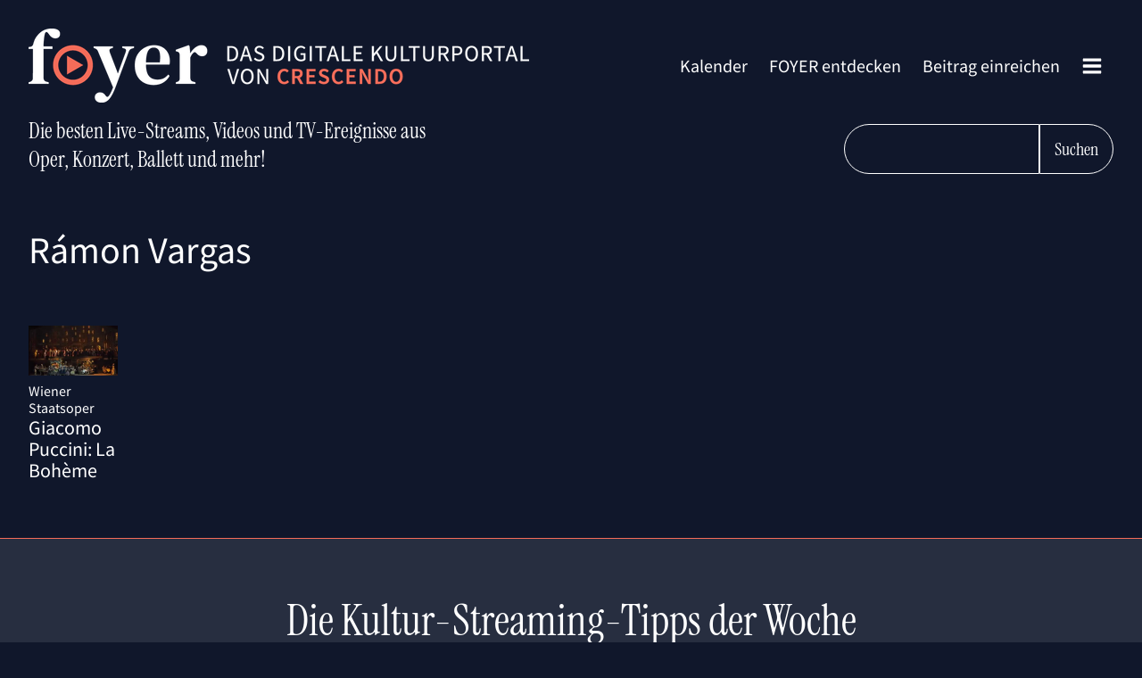

--- FILE ---
content_type: text/css
request_url: https://foyer.de/wp-content/plugins/foyer-addons/assets/foyer.css?ver=2.0.2-a
body_size: 4840
content:
/*! tailwindcss v3.4.1 | MIT License | https://tailwindcss.com*/*,:after,:before{box-sizing:border-box;border:0 solid #e5e7eb}:after,:before{--tw-content:""}:host,html{line-height:1.5;-webkit-text-size-adjust:100%;-moz-tab-size:4;-o-tab-size:4;tab-size:4;font-family:foyerSansSerif,Helvetica,Arial,sans-serif;font-feature-settings:normal;font-variation-settings:normal;-webkit-tap-highlight-color:transparent}body{margin:0;line-height:inherit}hr{height:0;color:inherit;border-top-width:1px}abbr:where([title]){-webkit-text-decoration:underline dotted;text-decoration:underline dotted}h1,h2,h3,h4,h5,h6{font-size:inherit;font-weight:inherit}a{color:inherit;text-decoration:inherit}b,strong{font-weight:bolder}code,kbd,pre,samp{font-family:ui-monospace,SFMono-Regular,Menlo,Monaco,Consolas,Liberation Mono,Courier New,monospace;font-feature-settings:normal;font-variation-settings:normal;font-size:1em}small{font-size:80%}sub,sup{font-size:75%;line-height:0;position:relative;vertical-align:initial}sub{bottom:-.25em}sup{top:-.5em}table{text-indent:0;border-color:inherit;border-collapse:collapse}button,input,optgroup,select,textarea{font-family:inherit;font-feature-settings:inherit;font-variation-settings:inherit;font-size:100%;font-weight:inherit;line-height:inherit;color:inherit;margin:0;padding:0}button,select{text-transform:none}[type=button],[type=reset],[type=submit],button{-webkit-appearance:button;background-color:initial;background-image:none}:-moz-focusring{outline:auto}:-moz-ui-invalid{box-shadow:none}progress{vertical-align:initial}::-webkit-inner-spin-button,::-webkit-outer-spin-button{height:auto}[type=search]{-webkit-appearance:textfield;outline-offset:-2px}::-webkit-search-decoration{-webkit-appearance:none}::-webkit-file-upload-button{-webkit-appearance:button;font:inherit}summary{display:list-item}blockquote,dd,dl,figure,h1,h2,h3,h4,h5,h6,hr,p,pre{margin:0}fieldset{margin:0}fieldset,legend{padding:0}menu,ol,ul{list-style:none;margin:0;padding:0}dialog{padding:0}textarea{resize:vertical}input::-moz-placeholder,textarea::-moz-placeholder{opacity:1;color:#9ca3af}input::placeholder,textarea::placeholder{opacity:1;color:#9ca3af}[role=button],button{cursor:pointer}:disabled{cursor:default}audio,canvas,embed,iframe,img,object,svg,video{display:block;vertical-align:middle}img,video{max-width:100%;height:auto}[hidden]{display:none}*,::backdrop,:after,:before{--tw-border-spacing-x:0;--tw-border-spacing-y:0;--tw-translate-x:0;--tw-translate-y:0;--tw-rotate:0;--tw-skew-x:0;--tw-skew-y:0;--tw-scale-x:1;--tw-scale-y:1;--tw-pan-x: ;--tw-pan-y: ;--tw-pinch-zoom: ;--tw-scroll-snap-strictness:proximity;--tw-gradient-from-position: ;--tw-gradient-via-position: ;--tw-gradient-to-position: ;--tw-ordinal: ;--tw-slashed-zero: ;--tw-numeric-figure: ;--tw-numeric-spacing: ;--tw-numeric-fraction: ;--tw-ring-inset: ;--tw-ring-offset-width:0px;--tw-ring-offset-color:#fff;--tw-ring-color:#3b82f680;--tw-ring-offset-shadow:0 0 #0000;--tw-ring-shadow:0 0 #0000;--tw-shadow:0 0 #0000;--tw-shadow-colored:0 0 #0000;--tw-blur: ;--tw-brightness: ;--tw-contrast: ;--tw-grayscale: ;--tw-hue-rotate: ;--tw-invert: ;--tw-saturate: ;--tw-sepia: ;--tw-drop-shadow: ;--tw-backdrop-blur: ;--tw-backdrop-brightness: ;--tw-backdrop-contrast: ;--tw-backdrop-grayscale: ;--tw-backdrop-hue-rotate: ;--tw-backdrop-invert: ;--tw-backdrop-opacity: ;--tw-backdrop-saturate: ;--tw-backdrop-sepia: }.visible{visibility:visible}.absolute{position:absolute}.relative{position:relative}.sticky{position:sticky}.right-\[-160px\]{right:-160px}.top-0{top:0}.z-20{z-index:20}.m-0{margin:0}.mx-auto{margin-left:auto;margin-right:auto}.\!mb-0{margin-bottom:0!important}.-mt-1{margin-top:-.25rem}.mb-12{margin-bottom:3rem}.mb-4{margin-bottom:1rem}.mb-8{margin-bottom:2rem}.mt-1{margin-top:.25rem}.mt-4{margin-top:1rem}.block{display:block}.inline{display:inline}.flex{display:flex}.table{display:table}.hidden{display:none}.h-16{height:4rem}.h-6{height:1.5rem}.h-full{height:100%}.max-h-full{max-height:100%}.w-16{width:4rem}.w-20{width:5rem}.w-24{width:6rem}.w-32{width:8rem}.w-full{width:100%}.max-w-44{max-width:11rem}.max-w-5xl{max-width:64rem}.max-w-7xl{max-width:80rem}.max-w-\[580px\]{max-width:580px}.max-w-screen-xl{max-width:1280px}.transform{transform:translate(var(--tw-translate-x),var(--tw-translate-y)) rotate(var(--tw-rotate)) skewX(var(--tw-skew-x)) skewY(var(--tw-skew-y)) scaleX(var(--tw-scale-x)) scaleY(var(--tw-scale-y))}.cursor-pointer{cursor:pointer}.select-none{-webkit-user-select:none;-moz-user-select:none;user-select:none}.resize{resize:both}.flex-row{flex-direction:row}.flex-col{flex-direction:column}.items-center{align-items:center}.justify-center{justify-content:center}.justify-between{justify-content:space-between}.space-x-0>:not([hidden])~:not([hidden]){--tw-space-x-reverse:0;margin-right:calc(0px*var(--tw-space-x-reverse));margin-left:calc(0px*(1 - var(--tw-space-x-reverse)))}.space-x-4>:not([hidden])~:not([hidden]){--tw-space-x-reverse:0;margin-right:calc(1rem*var(--tw-space-x-reverse));margin-left:calc(1rem*(1 - var(--tw-space-x-reverse)))}.space-y-10>:not([hidden])~:not([hidden]){--tw-space-y-reverse:0;margin-top:calc(2.5rem*(1 - var(--tw-space-y-reverse)));margin-bottom:calc(2.5rem*var(--tw-space-y-reverse))}.space-y-2>:not([hidden])~:not([hidden]){--tw-space-y-reverse:0;margin-top:calc(.5rem*(1 - var(--tw-space-y-reverse)));margin-bottom:calc(.5rem*var(--tw-space-y-reverse))}.space-y-8>:not([hidden])~:not([hidden]){--tw-space-y-reverse:0;margin-top:calc(2rem*(1 - var(--tw-space-y-reverse)));margin-bottom:calc(2rem*var(--tw-space-y-reverse))}.rounded-l-full{border-top-left-radius:9999px;border-bottom-left-radius:9999px}.rounded-r-full{border-top-right-radius:9999px;border-bottom-right-radius:9999px}.border{border-width:1px}.border-white{--tw-border-opacity:1;border-color:rgb(255 255 255/var(--tw-border-opacity))}.bg-blue{--tw-bg-opacity:1;background-color:rgb(16 23 43/var(--tw-bg-opacity))}.bg-gray-800{--tw-bg-opacity:1;background-color:rgb(31 41 55/var(--tw-bg-opacity))}.bg-white{--tw-bg-opacity:1;background-color:rgb(255 255 255/var(--tw-bg-opacity))}.object-cover{-o-object-fit:cover;object-fit:cover}.p-0{padding:0}.p-3{padding:.75rem}.p-4{padding:1rem}.px-0{padding-left:0;padding-right:0}.px-2{padding-left:.5rem;padding-right:.5rem}.px-3{padding-left:.75rem;padding-right:.75rem}.px-4{padding-left:1rem;padding-right:1rem}.px-6{padding-left:1.5rem;padding-right:1.5rem}.px-8{padding-left:2rem;padding-right:2rem}.py-3{padding-top:.75rem;padding-bottom:.75rem}.py-6{padding-top:1.5rem;padding-bottom:1.5rem}.py-8{padding-top:2rem;padding-bottom:2rem}.pb-2{padding-bottom:.5rem}.pb-6{padding-bottom:1.5rem}.pr-5{padding-right:1.25rem}.pr-6{padding-right:1.5rem}.pt-4{padding-top:1rem}.pt-6{padding-top:1.5rem}.pt-8{padding-top:2rem}.text-center{text-align:center}.text-right{text-align:right}.font-serif{font-family:foyerSerif,Georgia,serif}.text-2xl{font-size:1.5rem;line-height:2rem}.text-3xl{font-size:1.875rem;line-height:2.25rem}.text-4xl{font-size:2.25rem;line-height:2.5rem}.text-5xl{font-size:3rem;line-height:1}.text-6xl{font-size:3.75rem;line-height:1}.text-base{font-size:1rem;line-height:1.5rem}.text-lg{font-size:1.125rem;line-height:1.75rem}.text-sm{font-size:.875rem;line-height:1.25rem}.text-xl{font-size:1.25rem;line-height:1.75rem}.font-bold{font-weight:700}.font-semibold{font-weight:600}.uppercase{text-transform:uppercase}.leading-none{line-height:1}.leading-tight{line-height:1.25}.text-gray-300{--tw-text-opacity:1;color:rgb(209 213 219/var(--tw-text-opacity))}.text-gray-900{--tw-text-opacity:1;color:rgb(17 24 39/var(--tw-text-opacity))}.text-orange{--tw-text-opacity:1;color:rgb(245 108 89/var(--tw-text-opacity))}.text-white{--tw-text-opacity:1;color:rgb(255 255 255/var(--tw-text-opacity))}.shadow-lg{--tw-shadow:0 10px 15px -3px #0000001a,0 4px 6px -4px #0000001a;--tw-shadow-colored:0 10px 15px -3px var(--tw-shadow-color),0 4px 6px -4px var(--tw-shadow-color);box-shadow:var(--tw-ring-offset-shadow,0 0 #0000),var(--tw-ring-shadow,0 0 #0000),var(--tw-shadow)}.blur{--tw-blur:blur(8px)}.blur,.invert{filter:var(--tw-blur) var(--tw-brightness) var(--tw-contrast) var(--tw-grayscale) var(--tw-hue-rotate) var(--tw-invert) var(--tw-saturate) var(--tw-sepia) var(--tw-drop-shadow)}.invert{--tw-invert:invert(100%)}.ease-in-out{transition-timing-function:cubic-bezier(.4,0,.2,1)}.\[custom\:datumdiesewochen\]{custom:datumdiesewochen}.\[custom\:foyerNL-Banner1\]{custom:foyerNL-Banner1}.\[custom\:foyerNL-Banner2\]{custom:foyerNL-Banner2}.\[custom\:foyerNL-Banner3\]{custom:foyerNL-Banner3}:root{--foyer-color:#f56c59;--foyer-background:#10172b;--foyer-bright:#fff;--foyer-dark:#000;--foyer-mid:#999}@font-face{font-family:"foyerSansSerif";src:url(https://foyer.de/wp-content/plugins/foyer-addons/fonts/foyer400.woff2) format("woff2");font-weight:100 400}@font-face{font-family:"foyerSansSerif";src:url(https://foyer.de/wp-content/plugins/foyer-addons/fonts/foyer600.woff2) format("woff2");font-weight:500 900}@font-face{font-family:"foyerSerif";src:url(https://foyer.de/wp-content/plugins/foyer-addons/fonts/InstrumentSerif-Regular.woff2) format("woff2");font-weight:100 900}body,html{font-family:"foyerSansSerif",Arial,Helvetica,sans-serif;font-weight:400}.oxygen-body img{width:100%;height:100%;display:block}.wp-block-image .aligncenter>figcaption{text-align:center;font-size:.8em}.carousel-foyer .carousel-cell{margin-right:1rem;width:15rem}@media (min-width:640px){.carousel-foyer .carousel-cell{margin-right:.75rem;width:320px}}.carousel-foyer .carousel-cell.carousel-cell-large img.carousel-cell-img{-o-object-fit:cover;object-fit:cover}.carousel-foyer-small .foyer-slider-link img.carousel-cell-img{height:18rem;-o-object-fit:cover;object-fit:cover;-o-object-position:center;object-position:center}@media (min-width:640px){.carousel-foyer-small .foyer-slider-link img.carousel-cell-img{height:180px}}.flickity-prev-next-button.next,.flickity-prev-next-button.previous{top:96px}.flickity-prev-next-button.next{right:-24px}.flickity-prev-next-button.previous{left:-24px}.foyer-large-slider-info-wrapper{position:absolute;top:32px;right:0;z-index:99}.foyer-large-slider-info-wrapper .foyer-info-prasentiert-large{background-color:var(--foyer-background);padding:1px 32px 4px 14px}.foyer-slider-title{font-size:22px;font-size:clamp(18px,3.333vw,22px);line-height:1.1}.foyer-large-slider-text-wrapper .foyer-slider-title{font-size:40px;font-size:clamp(20px,3.333vw,40px);text-shadow:1px 1px 2px #000}.acf-field.acf-field-url .acf-icon{display:none}.foyer-list-item-tv{display:flex;justify-content:space-between;margin-bottom:40px}.tv-list-info{display:flex;flex-direction:column}.page-template-default.page-id-3128 .select2-results__option,.page-template-default.page-id-3128 .select2-selection__choice,.page-template-default.page-id-3128 .select2-selection__choice .ui-sortable-handle{color:var(--foyer-dark)}#foyer-einreichen .acf-notice.-error,#foyer-register-form .acf-notice.-error{background:#f56c599e;color:var(--foyer-bright);border-color:var(--foyer-color);border-width:6px}#foyer-einreichen .acf-field .acf-notice.-error,#foyer-register-form .acf-field .acf-notice.-error{background:#f56c599e;color:var(--foyer-bright);border-color:var(--foyer-color);width:-moz-fit-content;width:fit-content;border-width:6px}#foyer-register-form .acf-fields>.acf-field{border-style:none}#foyer-register-form .acf-required{color:var(--foyer-color)}#foyer-register-form .acf-fields.-left>.acf-field:before{background:none;border:none}#foyer-register-form .acf-field .acf-label label{display:flex;width:70px}#foyer-register-form .acf-checkbox-list .acf-hl label{line-height:1;font-size:17px}#foyer-register-form .acf-button{font-family:Source Sans Pro;background-color:var(--foyer-bright);color:var(--foyer-background);border:1px solid var(--foyer-bright);border-radius:0;text-transform:uppercase;padding:8px 16px;margin-top:32px;cursor:pointer}.ct-section-inner-wrap .mailpoet_form .mailpoet_form_columns.mailpoet_paragraph{margin-top:20px;margin-bottom:0!important}.mailpoet_form.mailpoet_form_form.mailpoet_form_php .mailpoet_paragraph .mailpoet_submit{border-color:var(--foyer-color)!important}input.mailpoet_text{background:none!important;border:1px solid var(--foyer-bright)!important;border-radius:0!important;color:var(--foyer-bright)!important}#BorlabsCookieBox ._brlbs-bar .cookie-logo{height:auto}#newslettter-form-footer .acf-fields>.acf-field.acf-field-602a407bbf5e1{display:flex;padding:0}#newslettter-form-footer .acfe-form.acf-form{display:flex;flex-direction:column;align-items:center;justify-content:center}@media (min-width:640px){#newslettter-form-footer .acfe-form.acf-form{flex-direction:row}}#newslettter-form-footer .acf-form-submit{margin:0}#newslettter-form-footer #acf-field_602a407bbf5e1{margin:0;border-radius:9999px;border-width:1px;--tw-border-opacity:1;border-color:rgb(245 108 89/var(--tw-border-opacity));background-color:initial;padding:1rem 1.5rem;font-family:foyerSerif,Georgia,serif;font-size:1.125rem;line-height:1.75rem;--tw-text-opacity:1!important;color:rgb(255 255 255/var(--tw-text-opacity))!important}@media (min-width:640px){#newslettter-form-footer #acf-field_602a407bbf5e1{border-top-right-radius:0;border-bottom-right-radius:0;border-top-left-radius:9999px;border-bottom-left-radius:9999px}}#newslettter-form-footer .acf-button.button-primary{margin-top:1rem;cursor:pointer;border-radius:9999px;border-width:1px;--tw-border-opacity:1;border-color:rgb(245 108 89/var(--tw-border-opacity));--tw-bg-opacity:1;background-color:rgb(245 108 89/var(--tw-bg-opacity));padding:1rem 2rem;font-family:foyerSerif,Georgia,serif;font-size:1.25rem;line-height:1.75rem;text-transform:uppercase}@media (min-width:640px){#newslettter-form-footer .acf-button.button-primary{margin-top:0;border-top-left-radius:0;border-bottom-left-radius:0;border-top-right-radius:9999px;border-bottom-right-radius:9999px;padding-left:1rem;padding-right:1rem}}form.mailpoet-manage-subscription{margin-left:auto;margin-right:auto;max-width:1200px;padding:36px}.screen-reader-text{display:none}.foyer-post-content{margin-top:14px;font-size:22px;font-size:clamp(18px,3.333vw,22px);line-height:1.1;max-width:80%}#calendar-nav .flickity-button:active{opacity:1}#foyer-calendar-header{background:var(--foyer-background)}.sticky-date.is-pinned .weekday-text{color:var(--foyer-color)}.calendar-nav-dates.is-clicked{background-color:var(--foyer-bright);color:var(--foyer-color)}#calendar-nav .flickity-prev-next-button.next,#calendar-nav .flickity-prev-next-button.previous{top:50%;height:40%;border-radius:0}#calendar-nav .flickity-prev-next-button.next{right:-2rem}#calendar-nav .flickity-button,#calendar-nav .flickity-button:hover{background:none}#calendar-nav .flickity-prev-next-button.previous{left:-2rem}.calendar-section{scroll-margin-top:6rem}.acf-input input,.acf-input select,.acf-input textarea{color:#000!important}ul.page-numbers{display:flex}ul.page-numbers li{margin-right:10px}@media (max-width:1200px){h1.headline-supersize{font-size:5.833vw;font-size:clamp(32px,5.833vw,70px)}}@media (max-width:992px){.foyer-grid .foyer-grid-item{width:calc(50% - 10px)}.foyer-large-slider-info-wrapper{top:8px}.foyer-large-slider-info-wrapper .foyer-info-prasentiert-large{font-size:.6em}}@media (max-width:768px){.foyer-post-content{max-width:100%}.foyer-list-item-tv{flex-direction:column-reverse;align-items:flex-start}.tv-list-info{margin-top:16px}}@media (max-width:480px){.foyer-grid .foyer-grid-item{width:100%;margin-right:0}}.page-numbers{display:flex}.page-numbers>:not([hidden])~:not([hidden]){--tw-space-x-reverse:0;margin-right:calc(.5rem*var(--tw-space-x-reverse));margin-left:calc(.5rem*(1 - var(--tw-space-x-reverse)))}.page-id-1800 #section-3-1793>.ct-section-inner-wrap{padding:0}.flickity-enabled{position:relative}.flickity-enabled:focus{outline:0}.flickity-viewport{overflow:hidden;position:relative;height:100%}.flickity-slider{position:absolute;width:100%;height:100%}.flickity-enabled.is-draggable{-webkit-tap-highlight-color:transparent;-webkit-user-select:none;-moz-user-select:none;user-select:none}.flickity-enabled.is-draggable .flickity-viewport{cursor:move;cursor:grab}.flickity-enabled.is-draggable .flickity-viewport.is-pointer-down{cursor:grabbing}.flickity-button{position:absolute;background:#ffffffbf;border:none;color:#333}.flickity-button:hover{background:#fff;cursor:pointer}.flickity-button:focus{outline:0;box-shadow:0 0 0 5px #19f}.flickity-button:active{opacity:.6}.flickity-button:disabled{opacity:.3;cursor:auto;pointer-events:none}.flickity-button-icon{fill:currentColor}.flickity-prev-next-button{top:50%;width:44px;height:44px;border-radius:50%;transform:translateY(-50%)}.flickity-prev-next-button.previous{left:10px}.flickity-prev-next-button.next{right:10px}.flickity-rtl .flickity-prev-next-button.previous{left:auto;right:10px}.flickity-rtl .flickity-prev-next-button.next{right:auto;left:10px}.flickity-prev-next-button .flickity-button-icon{position:absolute;left:20%;top:20%;width:60%;height:60%}.flickity-page-dots{position:absolute;width:100%;bottom:-25px;padding:0;margin:0;list-style:none;text-align:center;line-height:1}.flickity-rtl .flickity-page-dots{direction:rtl}.flickity-page-dots .dot{display:inline-block;width:10px;height:10px;margin:0 8px;background:#333;border-radius:50%;opacity:.25;cursor:pointer}.flickity-page-dots .dot.is-selected{opacity:1}.archive .navigation.pagination .nav-links{display:flex}.archive .navigation.pagination .nav-links>:not([hidden])~:not([hidden]){--tw-space-x-reverse:0;margin-right:calc(1rem*var(--tw-space-x-reverse));margin-left:calc(1rem*(1 - var(--tw-space-x-reverse)))}#section-2-55>.ct-section-inner-wrap{padding-left:0;padding-right:0}@media (min-width:640px){#section-2-55>.ct-section-inner-wrap{padding-left:1rem;padding-right:1rem}}#headline-58-8.ct-headline{text-align:center;font-family:foyerSerif,Georgia,serif;font-size:3rem;line-height:1}#headline-61-8.ct-headline{padding-top:.5rem;padding-bottom:.5rem;text-align:center;font-family:foyerSerif,Georgia,serif;font-size:1.5rem;line-height:2rem}#section-newsletter{border-top-width:1px!important;border-bottom-width:1px!important;--tw-bg-opacity:1;background-color:rgb(39 46 64/var(--tw-bg-opacity));padding:2.25rem 1rem}#section-newsletter>.ct-section-inner-wrap{margin-left:auto;margin-right:auto;max-width:48rem;align-items:center;padding-left:1.5rem;padding-right:1.5rem}#_rich_text-66-8{padding-top:1rem}footer#section-5-8f .ct-section-inner-wrap{text-align:center;font-family:foyerSerif,Georgia,serif;font-size:.875rem;line-height:1.25rem}footer#section-5-8f .ct-section-inner-wrap #div_block-77-8>:not([hidden])~:not([hidden]){--tw-space-x-reverse:0;margin-right:calc(0px*var(--tw-space-x-reverse));margin-left:calc(0px*(1 - var(--tw-space-x-reverse)))}@media (min-width:640px){footer#section-5-8f .ct-section-inner-wrap #div_block-77-8>:not([hidden])~:not([hidden]){--tw-space-x-reverse:0;margin-right:calc(1rem*var(--tw-space-x-reverse));margin-left:calc(1rem*(1 - var(--tw-space-x-reverse)))}}footer#section-5-8f .ct-section-inner-wrap #div_block-22-8{flex-direction:column-reverse}@media (min-width:640px){footer#section-5-8f .ct-section-inner-wrap #div_block-22-8{flex-direction:row}}footer#section-5-8f .ct-section-inner-wrap #text_block-27-8{padding-top:1rem}#-pro-menu-51-8 .oxy-pro-menu-list .menu-item,#-pro-menu-51-8 .oxy-pro-menu-list .menu-item a{font-family:foyerSerif,Georgia,serif!important}.oxy-pro-menu-container.oxy-pro-menu-dropdown-links-visible-on-mobile.oxy-pro-menu-dropdown-links-toggle.oxy-pro-menu-show-dropdown.oxy-pro-menu-init.aos-animate.oxy-pro-menu-off-canvas-container{background-color:#01111ef2!important}@media (min-width:640px){.sm\:mb-16{margin-bottom:4rem}.sm\:block{display:block}.sm\:hidden{display:none}.sm\:flex-row{flex-direction:row}.sm\:justify-normal{justify-content:normal}.sm\:justify-end{justify-content:flex-end}.sm\:px-8{padding-left:2rem;padding-right:2rem}.sm\:pl-0{padding-left:0}.sm\:pr-4{padding-right:1rem}.sm\:pt-2{padding-top:.5rem}.sm\:text-left{text-align:left}.sm\:text-2xl{font-size:1.5rem;line-height:2rem}.sm\:text-4xl{font-size:2.25rem;line-height:2.5rem}}@media (min-width:768px){.md\:mt-8{margin-top:2rem}.md\:block{display:block}.md\:flex{display:flex}.md\:hidden{display:none}.md\:h-20{height:5rem}.md\:w-28{width:7rem}.md\:w-48{width:12rem}.md\:flex-row{flex-direction:row}.md\:space-x-5>:not([hidden])~:not([hidden]){--tw-space-x-reverse:0;margin-right:calc(1.25rem*var(--tw-space-x-reverse));margin-left:calc(1.25rem*(1 - var(--tw-space-x-reverse)))}.md\:px-10{padding-left:2.5rem;padding-right:2.5rem}.md\:py-5{padding-top:1.25rem;padding-bottom:1.25rem}.md\:pr-0{padding-right:0}.md\:text-2xl{font-size:1.5rem;line-height:2rem}}@media (min-width:1024px){.lg\:flex{display:flex}.lg\:hidden{display:none}.lg\:w-40{width:10rem}.lg\:w-52{width:13rem}.lg\:space-x-10>:not([hidden])~:not([hidden]){--tw-space-x-reverse:0;margin-right:calc(2.5rem*var(--tw-space-x-reverse));margin-left:calc(2.5rem*(1 - var(--tw-space-x-reverse)))}.lg\:bg-none{background-image:none}.lg\:py-0{padding-top:0;padding-bottom:0}.lg\:text-2xl{font-size:1.5rem;line-height:2rem}.lg\:text-3xl{font-size:1.875rem;line-height:2.25rem}.lg\:text-lg{font-size:1.125rem;line-height:1.75rem}}@media print{.print\:hidden{display:none}}

--- FILE ---
content_type: text/css
request_url: https://foyer.de/wp-content/uploads/oxygen/css/25669.css?cache=1706271347&ver=6.4.7
body_size: -334
content:
#taxonomy-wrapper{useCustomTag:false}